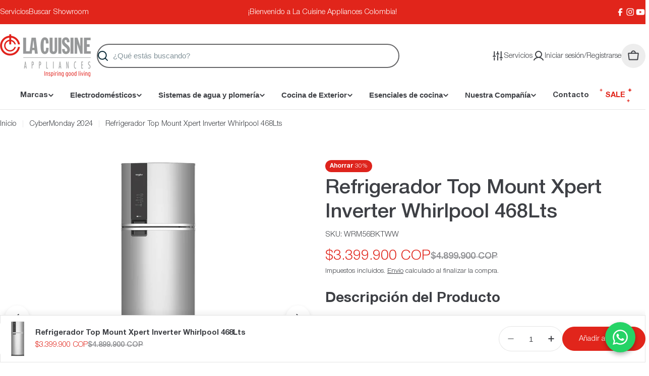

--- FILE ---
content_type: image/svg+xml
request_url: https://cdn.shopify.com/s/files/1/0724/8540/4708/files/download.svg?v=1752684725
body_size: -296
content:
<svg height="512" width="512" xml:space="preserve" style="enable-background:new 0 0 512 512;" viewBox="0 0 512 512" y="0px" x="0px" id="Capa_1" version="1.1" xmlns:xlink="http://www.w3.org/1999/xlink" xmlns="http://www.w3.org/2000/svg">
<g>
	<path d="M188.821,377.6c37.49,37.491,98.274,37.491,135.765,0.001c0,0,0.001-0.001,0.001-0.001l68.523-68.523   c12.712-12.278,13.064-32.536,0.786-45.248c-12.278-12.712-32.536-13.064-45.248-0.786c-0.267,0.257-0.529,0.52-0.786,0.786   l-59.371,59.349L288,32c0-17.673-14.327-32-32-32l0,0c-17.673,0-32,14.327-32,32l0.448,290.709l-58.901-58.901   c-12.712-12.278-32.97-11.926-45.248,0.786c-11.977,12.401-11.977,32.061,0,44.462L188.821,377.6z"></path>
	<path d="M480,309.333c-17.673,0-32,14.327-32,32v97.941c-0.012,4.814-3.911,8.714-8.725,8.725H72.725   c-4.814-0.012-8.714-3.911-8.725-8.725v-97.941c0-17.673-14.327-32-32-32s-32,14.327-32,32v97.941   C0.047,479.42,32.58,511.953,72.725,512h366.549c40.146-0.047,72.678-32.58,72.725-72.725v-97.941   C512,323.66,497.673,309.333,480,309.333z"></path>
</g>















</svg>


--- FILE ---
content_type: text/javascript; charset=utf-8
request_url: https://lacuisineappliances.co/products/refrigerador-whirlpool-top-mount-xpert-inverter-468-litros.js
body_size: 2759
content:
{"id":9558090842417,"title":"Refrigerador Top Mount Xpert Inverter Whirlpool  468Lts","handle":"refrigerador-whirlpool-top-mount-xpert-inverter-468-litros","description":"\u003ch3 data-start=\"150\" data-end=\"176\"\u003e\u003cstrong\u003eDescripción del Producto\u003c\/strong\u003e\u003c\/h3\u003e\n\u003cp data-start=\"177\" data-end=\"690\"\u003e\u003cstrong\u003eLa combinación perfecta entre innovación, diseño y funcionalidad. \u003c\/strong\u003e\u003c\/p\u003e\n\u003cp data-start=\"177\" data-end=\"690\"\u003eEste refrigerador con congelador superior de \u003cstrong data-start=\"288\" data-end=\"302\"\u003e468 litros\u003c\/strong\u003e está equipado con \u003cstrong data-start=\"321\" data-end=\"350\"\u003eTecnología Xpert Inverter\u003c\/strong\u003e, que no solo garantiza un \u003cstrong data-start=\"377\" data-end=\"404\"\u003emayor ahorro de energía\u003c\/strong\u003e, sino también la \u003cstrong data-start=\"422\" data-end=\"477\"\u003eóptima conservación de tus alimentos por más tiempo\u003c\/strong\u003e. Su \u003cstrong data-start=\"482\" data-end=\"512\"\u003esuperficie antifingerprint\u003c\/strong\u003e lo mantiene impecable y libre de huellas, mientras que su \u003cstrong data-start=\"571\" data-end=\"630\"\u003etouch panel con modos especiales y bloqueo de controles\u003c\/strong\u003e brinda un manejo intuitivo y seguro para toda la familia.\u003c\/p\u003e\n\u003cp data-start=\"692\" data-end=\"1093\"\u003eSu interior ha sido diseñado para ofrecer la máxima flexibilidad: cuenta con \u003cstrong data-start=\"769\" data-end=\"800\"\u003e5 anaqueles en contrapuerta\u003c\/strong\u003e, incluyendo dos de \u003cstrong data-start=\"820\" data-end=\"837\"\u003eEspacio Adapt\u003c\/strong\u003e para botellas o envases grandes, uno especial para especias y dos fijos. Además, integra \u003cstrong data-start=\"927\" data-end=\"972\"\u003e2 parrillas ajustables de vidrio templado\u003c\/strong\u003e, un \u003cstrong data-start=\"977\" data-end=\"1009\"\u003ecajón para frutas y verduras\u003c\/strong\u003e, \u003cstrong data-start=\"1011\" data-end=\"1047\"\u003e2 cajones con control de humedad\u003c\/strong\u003e y un cajón exclusivo para botellas y latas.\u003c\/p\u003e\n\u003cp data-start=\"1095\" data-end=\"1332\"\u003eEl congelador ofrece un desempeño superior con \u003cstrong data-start=\"1142\" data-end=\"1159\"\u003eTurbo Freezer\u003c\/strong\u003e para enfriamiento rápido, \u003cstrong data-start=\"1186\" data-end=\"1216\"\u003efábrica portátil Twist Ice\u003c\/strong\u003e que facilita el llenado y transporte de hielos, y \u003cstrong data-start=\"1267\" data-end=\"1286\"\u003eiluminación LED\u003c\/strong\u003e para una mejor visibilidad en todo momento.\u003c\/p\u003e\n\u003cp data-start=\"1334\" data-end=\"1463\"\u003eEste refrigerador es la solución perfecta para quienes buscan un electrodoméstico \u003cstrong data-start=\"1416\" data-end=\"1460\"\u003eelegante, duradero y altamente eficiente\u003c\/strong\u003e.\u003c\/p\u003e\n\u003ch3 data-start=\"1470\" data-end=\"1490\"\u003e\u003cstrong\u003eCaracterísticas\u003c\/strong\u003e\u003c\/h3\u003e\n\u003cul\u003e\n\u003cli data-start=\"1493\" data-end=\"1588\"\u003e\n\u003cstrong data-start=\"1493\" data-end=\"1522\"\u003eTecnología Xpert Inverter\u003c\/strong\u003e: mayor eficiencia energética y mejor preservación de alimentos.\u003c\/li\u003e\n\u003cli data-start=\"1591\" data-end=\"1670\"\u003e\n\u003cstrong data-start=\"1591\" data-end=\"1621\"\u003eSuperficie Antifingerprint\u003c\/strong\u003e: siempre limpio y libre de huellas dactilares.\u003c\/li\u003e\n\u003cli data-start=\"1673\" data-end=\"1771\"\u003e\n\u003cstrong data-start=\"1673\" data-end=\"1688\"\u003eTouch Panel\u003c\/strong\u003e con modos especiales, bloqueo de controles y control electrónico de temperatura.\u003c\/li\u003e\n\u003cli data-start=\"1774\" data-end=\"1870\"\u003e\n\u003cstrong data-start=\"1774\" data-end=\"1791\"\u003eEspacio Adapt\u003c\/strong\u003e: anaqueles flexibles que se ajustan a botellas y recipientes de gran tamaño.\u003c\/li\u003e\n\u003cli data-start=\"1873\" data-end=\"1937\"\u003e\n\u003cstrong data-start=\"1873\" data-end=\"1890\"\u003eTurbo Freezer\u003c\/strong\u003e: enfría alimentos y bebidas en menor tiempo.\u003c\/li\u003e\n\u003cli data-start=\"1940\" data-end=\"2008\"\u003e\n\u003cstrong data-start=\"1940\" data-end=\"1979\"\u003eFábrica de hielo portátil Twist Ice\u003c\/strong\u003e: fácil llenado y traslado.\u003c\/li\u003e\n\u003cli data-start=\"2011\" data-end=\"2079\"\u003e\n\u003cstrong data-start=\"2011\" data-end=\"2030\"\u003eIluminación LED\u003c\/strong\u003e: claridad interior de bajo consumo energético.\u003c\/li\u003e\n\u003c\/ul\u003e\n\u003ch3 data-start=\"2086\" data-end=\"2116\"\u003e\u003cstrong\u003eEspecificaciones\u003c\/strong\u003e\u003c\/h3\u003e\n\u003cul\u003e\n\u003cli data-start=\"2119\" data-end=\"2140\"\u003e\n\u003cstrong data-start=\"2119\" data-end=\"2127\"\u003eTipo\u003c\/strong\u003e: Top Mount\u003c\/li\u003e\n\u003cli data-start=\"2143\" data-end=\"2171\"\u003e\n\u003cstrong data-start=\"2143\" data-end=\"2162\"\u003eCapacidad total\u003c\/strong\u003e: 468 L\n\u003cul\u003e\n\u003cli data-start=\"2177\" data-end=\"2198\"\u003eRefrigerador: 353 L\u003c\/li\u003e\n\u003cli data-start=\"2204\" data-end=\"2223\"\u003eCongelador: 109 L\u003c\/li\u003e\n\u003c\/ul\u003e\n\u003c\/li\u003e\n\u003cli data-start=\"2226\" data-end=\"2252\"\u003e\n\u003cstrong data-start=\"2226\" data-end=\"2247\"\u003eNúmero de puertas\u003c\/strong\u003e: 2\u003c\/li\u003e\n\u003cli data-start=\"2255\" data-end=\"2288\"\u003e\n\u003cstrong data-start=\"2255\" data-end=\"2277\"\u003eApertura de puerta\u003c\/strong\u003e: Derecha\u003c\/li\u003e\n\u003cli data-start=\"2291\" data-end=\"2318\"\u003e\n\u003cstrong data-start=\"2291\" data-end=\"2312\"\u003ePuerta reversible\u003c\/strong\u003e: No\u003c\/li\u003e\n\u003cli data-start=\"2321\" data-end=\"2338\"\u003e\n\u003cstrong data-start=\"2321\" data-end=\"2330\"\u003eColor\u003c\/strong\u003e: Gris\u003c\/li\u003e\n\u003cli data-start=\"2341\" data-end=\"2382\"\u003e\n\u003cstrong data-start=\"2341\" data-end=\"2362\"\u003eMaterial exterior\u003c\/strong\u003e: Acero inoxidable\u003c\/li\u003e\n\u003cli data-start=\"2385\" data-end=\"2433\"\u003e\n\u003cstrong data-start=\"2385\" data-end=\"2403\"\u003eTipo de manija\u003c\/strong\u003e: Integrada, acabado cromado\u003c\/li\u003e\n\u003cli data-start=\"2436\" data-end=\"2478\"\u003e\n\u003cstrong data-start=\"2436\" data-end=\"2449\"\u003eParrillas\u003c\/strong\u003e: Vidrio templado ajustable\u003c\/li\u003e\n\u003cli data-start=\"2481\" data-end=\"2542\"\u003e\n\u003cstrong data-start=\"2481\" data-end=\"2492\"\u003eCajones\u003c\/strong\u003e: Plástico, con control de humedad en 2 de ellos\u003c\/li\u003e\n\u003cli data-start=\"2545\" data-end=\"2617\"\u003e\n\u003cstrong data-start=\"2545\" data-end=\"2558\"\u003eAnaqueles\u003c\/strong\u003e: Plástico, 5 en total (incluye Espacio Adapt y especias)\u003c\/li\u003e\n\u003cli data-start=\"2620\" data-end=\"2672\"\u003e\n\u003cstrong data-start=\"2620\" data-end=\"2639\"\u003eTipo de control\u003c\/strong\u003e: Electrónico con display Touch\u003c\/li\u003e\n\u003cli data-start=\"2675\" data-end=\"2786\"\u003e\n\u003cstrong data-start=\"2675\" data-end=\"2699\"\u003eFunciones especiales\u003c\/strong\u003e: Alarma de puerta abierta, Max Cool\/Fast Cool, Modo Vacaciones, Bloqueo de controles\u003c\/li\u003e\n\u003cli data-start=\"2789\" data-end=\"2847\"\u003e\n\u003cstrong data-start=\"2789\" data-end=\"2806\"\u003eTipo de hielo\u003c\/strong\u003e: Cubos, con fábrica portátil Twist Ice\u003c\/li\u003e\n\u003cli data-start=\"2850\" data-end=\"2900\"\u003e\n\u003cstrong data-start=\"2850\" data-end=\"2877\"\u003eSistema de enfriamiento\u003c\/strong\u003e: Evaporador sencillo\u003c\/li\u003e\n\u003cli data-start=\"2903\" data-end=\"2934\"\u003e\n\u003cstrong data-start=\"2903\" data-end=\"2927\"\u003eIluminación interior\u003c\/strong\u003e: LED\u003c\/li\u003e\n\u003cli data-start=\"2937\" data-end=\"2970\"\u003e\n\u003cstrong data-start=\"2937\" data-end=\"2965\"\u003eClasificación energética\u003c\/strong\u003e: B\n\u003cul\u003e\n\u003cli data-start=\"2972\" data-end=\"3003\"\u003eRequerimientos eléctricos\u003c\/li\u003e\n\u003cli data-start=\"3006\" data-end=\"3020\"\u003eVolts: 115 V\u003c\/li\u003e\n\u003cli data-start=\"3023\" data-end=\"3042\"\u003eFrecuencia: 60 Hz\u003c\/li\u003e\n\u003cli data-start=\"3044\" data-end=\"3070\"\u003eMedidas del producto\u003c\/li\u003e\n\u003c\/ul\u003e\n\u003c\/li\u003e\n\u003cli data-start=\"3073\" data-end=\"3093\"\u003e\n\u003cstrong data-start=\"3073\" data-end=\"3082\"\u003eAncho\u003c\/strong\u003e: 70.1 cm\u003c\/li\u003e\n\u003cli data-start=\"3096\" data-end=\"3116\"\u003e\n\u003cstrong data-start=\"3096\" data-end=\"3106\"\u003eAltura\u003c\/strong\u003e: 184 cm\u003c\/li\u003e\n\u003cli data-start=\"3119\" data-end=\"3143\"\u003e\n\u003cstrong data-start=\"3119\" data-end=\"3134\"\u003eProfundidad\u003c\/strong\u003e: 75 cm\u003c\/li\u003e\n\u003cli data-start=\"3146\" data-end=\"3163\"\u003e\n\u003cstrong data-start=\"3146\" data-end=\"3154\"\u003ePeso\u003c\/strong\u003e: 80 kg\u003c\/li\u003e\n\u003c\/ul\u003e","published_at":"2025-07-17T17:04:44-05:00","created_at":"2024-04-17T22:22:44-05:00","vendor":"WHIRLPOOL","type":"Grandes Electrodomésticos","tags":["Blackdays2024","Categoría_Grandes Electrodomésticos","Grandes Electrodomésticos","lcw-bf","lcw-large","Marca_Whirlpool","Nevera","Neveras","PapaChef","Promo","SubCategoría_Neveras","Whirlpool"],"price":339990000,"price_min":339990000,"price_max":339990000,"available":true,"price_varies":false,"compare_at_price":489990000,"compare_at_price_min":489990000,"compare_at_price_max":489990000,"compare_at_price_varies":false,"variants":[{"id":48892007317809,"title":"Default Title","option1":"Default Title","option2":null,"option3":null,"sku":"WRM56BKTWW","requires_shipping":true,"taxable":true,"featured_image":null,"available":true,"name":"Refrigerador Top Mount Xpert Inverter Whirlpool  468Lts","public_title":null,"options":["Default Title"],"price":339990000,"weight":80000,"compare_at_price":489990000,"inventory_management":"shopify","barcode":null,"requires_selling_plan":false,"selling_plan_allocations":[]}],"images":["\/\/cdn.shopify.com\/s\/files\/1\/0535\/7767\/9032\/files\/WRM56BKTWW_1_9fa1043f-930e-4b54-af34-81f1bcabe562.jpg?v=1759248024","\/\/cdn.shopify.com\/s\/files\/1\/0535\/7767\/9032\/files\/WRM56BKTWW_2.jpg?v=1759248024","\/\/cdn.shopify.com\/s\/files\/1\/0535\/7767\/9032\/files\/WRM56BKTWW_3.jpg?v=1759248015","\/\/cdn.shopify.com\/s\/files\/1\/0535\/7767\/9032\/files\/WRM56BKTWW_3.png?v=1759248015","\/\/cdn.shopify.com\/s\/files\/1\/0535\/7767\/9032\/files\/WRM56BKTWW_4.png?v=1759248015","\/\/cdn.shopify.com\/s\/files\/1\/0535\/7767\/9032\/files\/WRM56BKTWW_7.png?v=1759248015","\/\/cdn.shopify.com\/s\/files\/1\/0535\/7767\/9032\/files\/WRM56BKTWW_4.jpg?v=1759248015","\/\/cdn.shopify.com\/s\/files\/1\/0535\/7767\/9032\/files\/ETIQUETA_RETIQ_WRM56BKTWW_V0_page-0001.jpg?v=1759248015"],"featured_image":"\/\/cdn.shopify.com\/s\/files\/1\/0535\/7767\/9032\/files\/WRM56BKTWW_1_9fa1043f-930e-4b54-af34-81f1bcabe562.jpg?v=1759248024","options":[{"name":"Title","position":1,"values":["Default Title"]}],"url":"\/products\/refrigerador-whirlpool-top-mount-xpert-inverter-468-litros","media":[{"alt":"Refrigerador Top Mount Xpert Inverter Whirlpool  468Lts","id":43544787321137,"position":1,"preview_image":{"aspect_ratio":1.0,"height":900,"width":900,"src":"https:\/\/cdn.shopify.com\/s\/files\/1\/0535\/7767\/9032\/files\/WRM56BKTWW_1_9fa1043f-930e-4b54-af34-81f1bcabe562.jpg?v=1759248024"},"aspect_ratio":1.0,"height":900,"media_type":"image","src":"https:\/\/cdn.shopify.com\/s\/files\/1\/0535\/7767\/9032\/files\/WRM56BKTWW_1_9fa1043f-930e-4b54-af34-81f1bcabe562.jpg?v=1759248024","width":900},{"alt":"Refrigerador Top Mount Xpert Inverter Whirlpool  468Lts","id":43544787419441,"position":2,"preview_image":{"aspect_ratio":1.0,"height":900,"width":900,"src":"https:\/\/cdn.shopify.com\/s\/files\/1\/0535\/7767\/9032\/files\/WRM56BKTWW_2.jpg?v=1759248024"},"aspect_ratio":1.0,"height":900,"media_type":"image","src":"https:\/\/cdn.shopify.com\/s\/files\/1\/0535\/7767\/9032\/files\/WRM56BKTWW_2.jpg?v=1759248024","width":900},{"alt":"Refrigerador Top Mount Xpert Inverter Whirlpool  468Lts","id":43544787386673,"position":3,"preview_image":{"aspect_ratio":1.0,"height":900,"width":900,"src":"https:\/\/cdn.shopify.com\/s\/files\/1\/0535\/7767\/9032\/files\/WRM56BKTWW_3.jpg?v=1759248015"},"aspect_ratio":1.0,"height":900,"media_type":"image","src":"https:\/\/cdn.shopify.com\/s\/files\/1\/0535\/7767\/9032\/files\/WRM56BKTWW_3.jpg?v=1759248015","width":900},{"alt":"Refrigerador Whirlpool Top Mount Xpert Inverter 468 Litros","id":37429921055025,"position":4,"preview_image":{"aspect_ratio":1.0,"height":800,"width":800,"src":"https:\/\/cdn.shopify.com\/s\/files\/1\/0535\/7767\/9032\/files\/WRM56BKTWW_3.png?v=1759248015"},"aspect_ratio":1.0,"height":800,"media_type":"image","src":"https:\/\/cdn.shopify.com\/s\/files\/1\/0535\/7767\/9032\/files\/WRM56BKTWW_3.png?v=1759248015","width":800},{"alt":"Refrigerador Whirlpool Top Mount Xpert Inverter 468 Litros","id":37429921022257,"position":5,"preview_image":{"aspect_ratio":1.0,"height":800,"width":800,"src":"https:\/\/cdn.shopify.com\/s\/files\/1\/0535\/7767\/9032\/files\/WRM56BKTWW_4.png?v=1759248015"},"aspect_ratio":1.0,"height":800,"media_type":"image","src":"https:\/\/cdn.shopify.com\/s\/files\/1\/0535\/7767\/9032\/files\/WRM56BKTWW_4.png?v=1759248015","width":800},{"alt":"Refrigerador Whirlpool Top Mount Xpert Inverter 468 Litros","id":37429920923953,"position":6,"preview_image":{"aspect_ratio":1.0,"height":800,"width":800,"src":"https:\/\/cdn.shopify.com\/s\/files\/1\/0535\/7767\/9032\/files\/WRM56BKTWW_7.png?v=1759248015"},"aspect_ratio":1.0,"height":800,"media_type":"image","src":"https:\/\/cdn.shopify.com\/s\/files\/1\/0535\/7767\/9032\/files\/WRM56BKTWW_7.png?v=1759248015","width":800},{"alt":"Refrigerador Top Mount Xpert Inverter Whirlpool  468Lts","id":43544787353905,"position":7,"preview_image":{"aspect_ratio":1.0,"height":900,"width":900,"src":"https:\/\/cdn.shopify.com\/s\/files\/1\/0535\/7767\/9032\/files\/WRM56BKTWW_4.jpg?v=1759248015"},"aspect_ratio":1.0,"height":900,"media_type":"image","src":"https:\/\/cdn.shopify.com\/s\/files\/1\/0535\/7767\/9032\/files\/WRM56BKTWW_4.jpg?v=1759248015","width":900},{"alt":"Refrigerador Whirlpool Top Mount Xpert Inverter 468 Litros","id":38093237944625,"position":8,"preview_image":{"aspect_ratio":0.778,"height":1063,"width":827,"src":"https:\/\/cdn.shopify.com\/s\/files\/1\/0535\/7767\/9032\/files\/ETIQUETA_RETIQ_WRM56BKTWW_V0_page-0001.jpg?v=1759248015"},"aspect_ratio":0.778,"height":1063,"media_type":"image","src":"https:\/\/cdn.shopify.com\/s\/files\/1\/0535\/7767\/9032\/files\/ETIQUETA_RETIQ_WRM56BKTWW_V0_page-0001.jpg?v=1759248015","width":827}],"requires_selling_plan":false,"selling_plan_groups":[]}